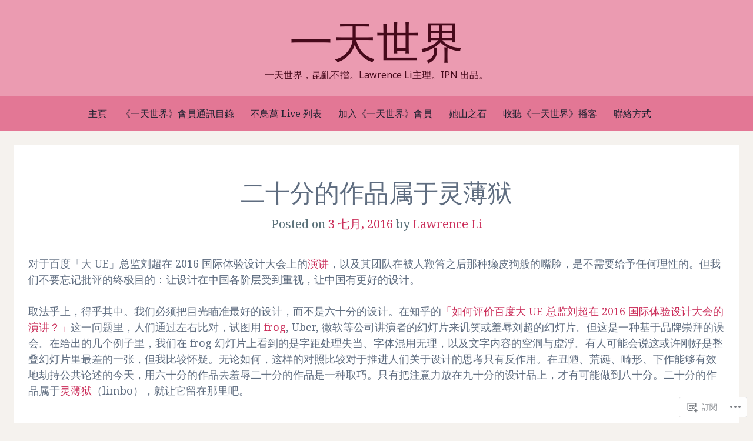

--- FILE ---
content_type: text/css;charset=utf-8
request_url: https://s0.wp.com/?custom-css=1&csblog=6W9Lv&cscache=6&csrev=15
body_size: -44
content:
p{text-align:left;font-size:18px}h1.site-title{font-family:"Noto Sans", sans-serif}.center{display:block;margin-left:auto;margin-right:auto;width:70%}